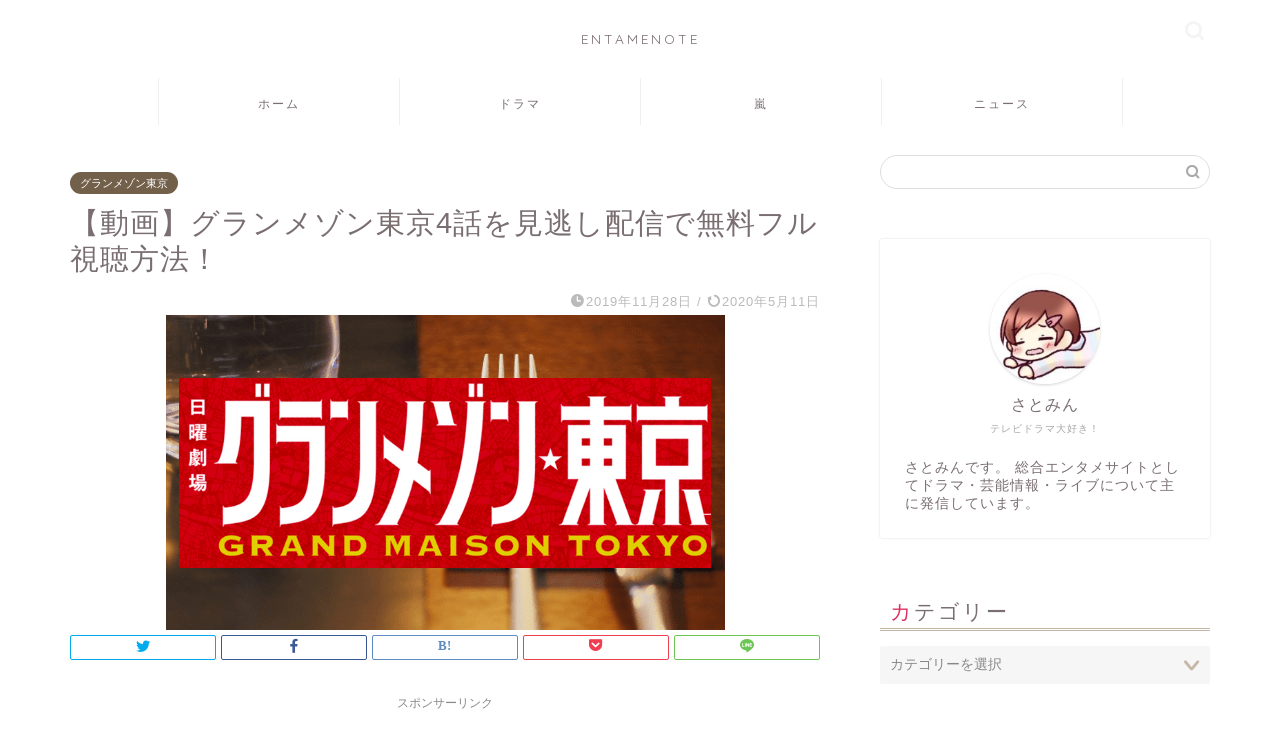

--- FILE ---
content_type: text/html; charset=utf-8
request_url: https://www.google.com/recaptcha/api2/aframe
body_size: 266
content:
<!DOCTYPE HTML><html><head><meta http-equiv="content-type" content="text/html; charset=UTF-8"></head><body><script nonce="oX0QnrR2IJzT1TRh1CPc2w">/** Anti-fraud and anti-abuse applications only. See google.com/recaptcha */ try{var clients={'sodar':'https://pagead2.googlesyndication.com/pagead/sodar?'};window.addEventListener("message",function(a){try{if(a.source===window.parent){var b=JSON.parse(a.data);var c=clients[b['id']];if(c){var d=document.createElement('img');d.src=c+b['params']+'&rc='+(localStorage.getItem("rc::a")?sessionStorage.getItem("rc::b"):"");window.document.body.appendChild(d);sessionStorage.setItem("rc::e",parseInt(sessionStorage.getItem("rc::e")||0)+1);localStorage.setItem("rc::h",'1769768944697');}}}catch(b){}});window.parent.postMessage("_grecaptcha_ready", "*");}catch(b){}</script></body></html>